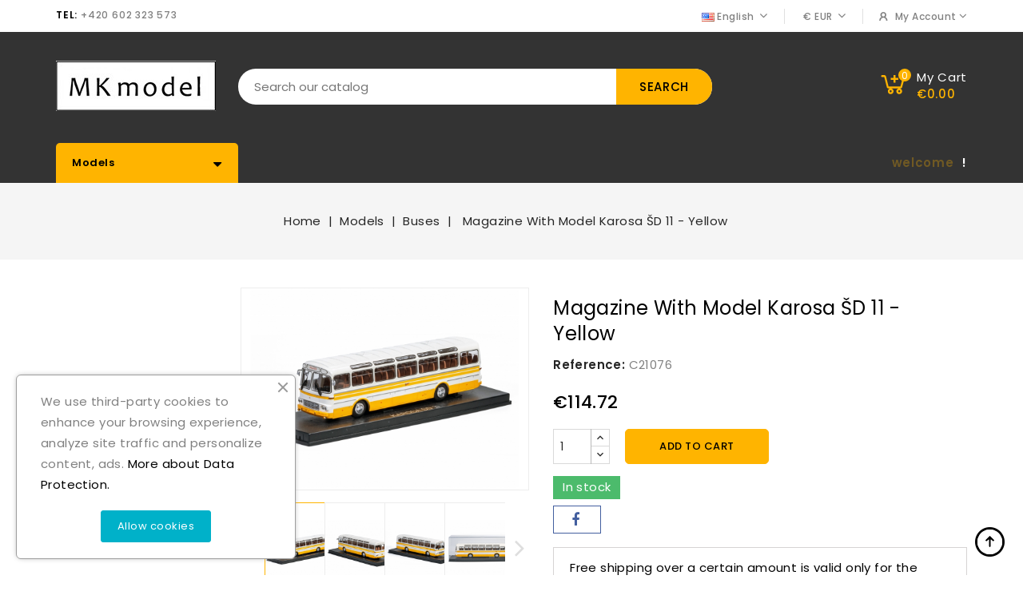

--- FILE ---
content_type: text/html; charset=utf-8
request_url: https://www.mkmodel.cz/en/buses/76-casopis-s-modelem-karosa-sd-11-zluta.html
body_size: 11892
content:
<!doctype html>
<html lang="en">

  <head>
    
      
<meta charset="utf-8">


<meta http-equiv="x-ua-compatible" content="ie=edge">



  <link rel="canonical" href="https://www.mkmodel.cz/en/buses/76-casopis-s-modelem-karosa-sd-11-zluta.html">

  <title>Magazine with model Karosa ŠD 11 - yellow</title>
  <meta name="description" content="Metal model of Karosa ŠD 11 bus from our production. The model is in 1:43 scale, measures approx. 25cm in length, is on a base and in a transparent display case.">
  <meta name="keywords" content="">
      
                  <link rel="alternate" href="https://www.mkmodel.cz/cs/autobusy/76-casopis-s-modelem-karosa-sd-11-zluta.html" hreflang="cs-CZ">
                  <link rel="alternate" href="https://www.mkmodel.cz/pl/autobusy/76-casopis-s-modelem-karosa-sd-11-zluta.html" hreflang="pl-pl">
                  <link rel="alternate" href="https://www.mkmodel.cz/en/buses/76-casopis-s-modelem-karosa-sd-11-zluta.html" hreflang="en-us">
                  <link rel="alternate" href="https://www.mkmodel.cz/de/busse/76-casopis-s-modelem-karosa-sd-11-zluta.html" hreflang="de-de">
                  <link rel="alternate" href="https://www.mkmodel.cz/sk/autobusy/76-casopis-s-modelem-karosa-sd-11-zluta.html" hreflang="sk-sk">
        



<meta name="viewport" content="width=device-width, initial-scale=1">



<link rel="icon" type="image/vnd.microsoft.icon" href="https://www.mkmodel.cz/img/favicon.ico?1635349952">
<link rel="shortcut icon" type="image/x-icon" href="https://www.mkmodel.cz/img/favicon.ico?1635349952">


<!-- Codezeel added -->
<link href="//fonts.googleapis.com/css?family=Poppins:200,300,400,500,600,700" rel="stylesheet">


    <link rel="stylesheet" href="https://www.mkmodel.cz/themes/ShopByte_Megashop/assets/cache/theme-5b2e91104.css" type="text/css" media="all">




  

  <script type="text/javascript">
        var prestashop = {"cart":{"products":[],"totals":{"total":{"type":"total","label":"Total","amount":0,"value":"\u20ac0.00"},"total_including_tax":{"type":"total","label":"Total (tax incl.)","amount":0,"value":"\u20ac0.00"},"total_excluding_tax":{"type":"total","label":"Total (tax excl.)","amount":0,"value":"\u20ac0.00"}},"subtotals":{"products":{"type":"products","label":"Subtotal","amount":0,"value":"\u20ac0.00"},"discounts":null,"shipping":{"type":"shipping","label":"Shipping","amount":0,"value":""},"tax":{"type":"tax","label":"Included taxes","amount":0,"value":"\u20ac0.00"}},"products_count":0,"summary_string":"0 items","vouchers":{"allowed":0,"added":[]},"discounts":[],"minimalPurchase":0.41718,"minimalPurchaseRequired":"A minimum shopping cart total of \u20ac0.42 (tax excl.) is required to validate your order. Current cart total is \u20ac0.00 (tax excl.)."},"currency":{"name":"Euro","iso_code":"EUR","iso_code_num":"978","sign":"\u20ac"},"customer":{"lastname":null,"firstname":null,"email":null,"birthday":null,"newsletter":null,"newsletter_date_add":null,"optin":null,"website":null,"company":null,"siret":null,"ape":null,"is_logged":false,"gender":{"type":null,"name":null},"addresses":[]},"language":{"name":"English (English)","iso_code":"en","locale":"en-US","language_code":"en-us","is_rtl":"0","date_format_lite":"m\/d\/Y","date_format_full":"m\/d\/Y H:i:s","id":3},"page":{"title":"","canonical":null,"meta":{"title":"Magazine with model Karosa \u0160D 11 - yellow","description":"Metal model of Karosa \u0160D 11 bus from our production. The model is in 1:43 scale, measures approx. 25cm in length, is on a base and in a transparent display case.","keywords":"","robots":"index"},"page_name":"product","body_classes":{"lang-en":true,"lang-rtl":false,"country-US":true,"currency-EUR":true,"layout-left-column":true,"page-product":true,"tax-display-disabled":true,"product-id-76":true,"product-Magazine with model Karosa \u0160D 11 - yellow":true,"product-id-category-4":true,"product-id-manufacturer-1":true,"product-id-supplier-0":true,"product-available-for-order":true},"admin_notifications":[]},"shop":{"name":"MK model","logo":"https:\/\/www.mkmodel.cz\/img\/mkmodel-logo-1611060864.jpg","stores_icon":"https:\/\/www.mkmodel.cz\/img\/logo_stores.png","favicon":"https:\/\/www.mkmodel.cz\/img\/favicon.ico"},"urls":{"base_url":"https:\/\/www.mkmodel.cz\/","current_url":"https:\/\/www.mkmodel.cz\/en\/buses\/76-casopis-s-modelem-karosa-sd-11-zluta.html","shop_domain_url":"https:\/\/www.mkmodel.cz","img_ps_url":"https:\/\/www.mkmodel.cz\/img\/","img_cat_url":"https:\/\/www.mkmodel.cz\/img\/c\/","img_lang_url":"https:\/\/www.mkmodel.cz\/img\/l\/","img_prod_url":"https:\/\/www.mkmodel.cz\/img\/p\/","img_manu_url":"https:\/\/www.mkmodel.cz\/img\/m\/","img_sup_url":"https:\/\/www.mkmodel.cz\/img\/su\/","img_ship_url":"https:\/\/www.mkmodel.cz\/img\/s\/","img_store_url":"https:\/\/www.mkmodel.cz\/img\/st\/","img_col_url":"https:\/\/www.mkmodel.cz\/img\/co\/","img_url":"https:\/\/www.mkmodel.cz\/themes\/ShopByte_Megashop\/assets\/img\/","css_url":"https:\/\/www.mkmodel.cz\/themes\/ShopByte_Megashop\/assets\/css\/","js_url":"https:\/\/www.mkmodel.cz\/themes\/ShopByte_Megashop\/assets\/js\/","pic_url":"https:\/\/www.mkmodel.cz\/upload\/","pages":{"address":"https:\/\/www.mkmodel.cz\/en\/address","addresses":"https:\/\/www.mkmodel.cz\/en\/addresses","authentication":"https:\/\/www.mkmodel.cz\/en\/login","cart":"https:\/\/www.mkmodel.cz\/en\/cart","category":"https:\/\/www.mkmodel.cz\/en\/index.php?controller=category","cms":"https:\/\/www.mkmodel.cz\/en\/index.php?controller=cms","contact":"https:\/\/www.mkmodel.cz\/en\/contact-us","discount":"https:\/\/www.mkmodel.cz\/en\/discount","guest_tracking":"https:\/\/www.mkmodel.cz\/en\/guest-tracking","history":"https:\/\/www.mkmodel.cz\/en\/order-history","identity":"https:\/\/www.mkmodel.cz\/en\/identity","index":"https:\/\/www.mkmodel.cz\/en\/","my_account":"https:\/\/www.mkmodel.cz\/en\/my-account","order_confirmation":"https:\/\/www.mkmodel.cz\/en\/order-confirmation","order_detail":"https:\/\/www.mkmodel.cz\/en\/index.php?controller=order-detail","order_follow":"https:\/\/www.mkmodel.cz\/en\/order-follow","order":"https:\/\/www.mkmodel.cz\/en\/order","order_return":"https:\/\/www.mkmodel.cz\/en\/index.php?controller=order-return","order_slip":"https:\/\/www.mkmodel.cz\/en\/credit-slip","pagenotfound":"https:\/\/www.mkmodel.cz\/en\/page-not-found","password":"https:\/\/www.mkmodel.cz\/en\/password-recovery","pdf_invoice":"https:\/\/www.mkmodel.cz\/en\/index.php?controller=pdf-invoice","pdf_order_return":"https:\/\/www.mkmodel.cz\/en\/index.php?controller=pdf-order-return","pdf_order_slip":"https:\/\/www.mkmodel.cz\/en\/index.php?controller=pdf-order-slip","prices_drop":"https:\/\/www.mkmodel.cz\/en\/prices-drop","product":"https:\/\/www.mkmodel.cz\/en\/index.php?controller=product","search":"https:\/\/www.mkmodel.cz\/en\/search","sitemap":"https:\/\/www.mkmodel.cz\/en\/sitemap","stores":"https:\/\/www.mkmodel.cz\/en\/stores","supplier":"https:\/\/www.mkmodel.cz\/en\/supplier","register":"https:\/\/www.mkmodel.cz\/en\/login?create_account=1","order_login":"https:\/\/www.mkmodel.cz\/en\/order?login=1"},"alternative_langs":{"cs-CZ":"https:\/\/www.mkmodel.cz\/cs\/autobusy\/76-casopis-s-modelem-karosa-sd-11-zluta.html","pl-pl":"https:\/\/www.mkmodel.cz\/pl\/autobusy\/76-casopis-s-modelem-karosa-sd-11-zluta.html","en-us":"https:\/\/www.mkmodel.cz\/en\/buses\/76-casopis-s-modelem-karosa-sd-11-zluta.html","de-de":"https:\/\/www.mkmodel.cz\/de\/busse\/76-casopis-s-modelem-karosa-sd-11-zluta.html","sk-sk":"https:\/\/www.mkmodel.cz\/sk\/autobusy\/76-casopis-s-modelem-karosa-sd-11-zluta.html"},"theme_assets":"\/themes\/ShopByte_Megashop\/assets\/","actions":{"logout":"https:\/\/www.mkmodel.cz\/en\/?mylogout="},"no_picture_image":{"bySize":{"cart_default":{"url":"https:\/\/www.mkmodel.cz\/img\/p\/en-default-cart_default.jpg","width":85,"height":104},"small_default":{"url":"https:\/\/www.mkmodel.cz\/img\/p\/en-default-small_default.jpg","width":85,"height":104},"featured_default":{"url":"https:\/\/www.mkmodel.cz\/img\/p\/en-default-featured_default.jpg","width":283,"height":300},"home_default":{"url":"https:\/\/www.mkmodel.cz\/img\/p\/en-default-home_default.jpg","width":564,"height":692},"medium_default":{"url":"https:\/\/www.mkmodel.cz\/img\/p\/en-default-medium_default.jpg","width":564,"height":692},"large_default":{"url":"https:\/\/www.mkmodel.cz\/img\/p\/en-default-large_default.jpg","width":1000,"height":700}},"small":{"url":"https:\/\/www.mkmodel.cz\/img\/p\/en-default-cart_default.jpg","width":85,"height":104},"medium":{"url":"https:\/\/www.mkmodel.cz\/img\/p\/en-default-home_default.jpg","width":564,"height":692},"large":{"url":"https:\/\/www.mkmodel.cz\/img\/p\/en-default-large_default.jpg","width":1000,"height":700},"legend":""}},"configuration":{"display_taxes_label":false,"display_prices_tax_incl":true,"is_catalog":false,"show_prices":true,"opt_in":{"partner":true},"quantity_discount":{"type":"discount","label":"Unit discount"},"voucher_enabled":0,"return_enabled":0},"field_required":[],"breadcrumb":{"links":[{"title":"Home","url":"https:\/\/www.mkmodel.cz\/en\/"},{"title":"Models","url":"https:\/\/www.mkmodel.cz\/en\/6-models"},{"title":"Buses","url":"https:\/\/www.mkmodel.cz\/en\/4-buses"},{"title":"Magazine with model Karosa \u0160D 11 - yellow","url":"https:\/\/www.mkmodel.cz\/en\/buses\/76-casopis-s-modelem-karosa-sd-11-zluta.html"}],"count":4},"link":{"protocol_link":"https:\/\/","protocol_content":"https:\/\/"},"time":1768826711,"static_token":"7204f79d219e27d6f3946745c9e75e7c","token":"1c1d568fc9e13d8957627751acfadb95","debug":false};
        var psr_icon_color = "#F19D76";
      </script>



    <script async src="https://www.googletagmanager.com/gtag/js?id=G-ELGGZCX9WG"></script>
  <script>
    window.dataLayer = window.dataLayer || [];
    function gtag(){dataLayer.push(arguments);}
    gtag('js', new Date());
    gtag(
      'config',
      'G-ELGGZCX9WG',
      {
        'debug_mode':false
                              }
    );
  </script>

 <script> var cartConditionsUrl='https://www.mkmodel.cz/en/cart?ajax=1&getCartConditions=1'; </script>



    
  <meta property="og:type" content="product">
  <meta property="og:url" content="https://www.mkmodel.cz/en/buses/76-casopis-s-modelem-karosa-sd-11-zluta.html">
  <meta property="og:title" content="Magazine with model Karosa ŠD 11 - yellow">
  <meta property="og:site_name" content="MK model">
  <meta property="og:description" content="Metal model of Karosa ŠD 11 bus from our production. The model is in 1:43 scale, measures approx. 25cm in length, is on a base and in a transparent display case.">
  <meta property="og:image" content="https://www.mkmodel.cz/962-large_default/casopis-s-modelem-karosa-sd-11-zluta.jpg">
  <meta property="product:pretax_price:amount" content="102.432589">
  <meta property="product:pretax_price:currency" content="EUR">
  <meta property="product:price:amount" content="114.72">
  <meta property="product:price:currency" content="EUR">
    <meta property="product:weight:value" content="1.500000">
  <meta property="product:weight:units" content="kg">
  
  </head>

  <body id="product" class="lang-en country-us currency-eur layout-left-column page-product tax-display-disabled product-id-76 product-magazine-with-model-karosa-Sd-11-yellow product-id-category-4 product-id-manufacturer-1 product-id-supplier-0 product-available-for-order">

    
    	
    

    <main id="page">
      
              

      <header id="header">
        
          
  <div class="header-banner">
    
  </div>



<nav class="header-nav">
	<div class="container">
        
					<div class="left-nav">
				
<div id="cznavcmsblock" class="block">
	<div class="welcome-text">
		<span class="welcome_text1">Tel:</span>
		<span class="welcome_text2">+420 602 323 573</span>
	</div>
	</div>

			</div>
			
			<div class="right-nav">
				

<div class="language-selector dropdown js-dropdown">
	<span class="expand-more" data-toggle="dropdown" aria-haspopup="true" aria-expanded="false" id="language-dropdown">
	<span><img class="lang-flag" src="https://www.mkmodel.cz/img/l/3.jpg"/></span>
		English
		<span class="dropdown-arrow"></span>
	</span>
	<ul class="dropdown-menu" aria-labelledby="language-dropdown">
			<li >
			<a href="https://www.mkmodel.cz/cs/autobusy/76-casopis-s-modelem-karosa-sd-11-zluta.html" class="dropdown-item">Čeština</a>
		</li>
			<li >
			<a href="https://www.mkmodel.cz/pl/autobusy/76-casopis-s-modelem-karosa-sd-11-zluta.html" class="dropdown-item">Polski</a>
		</li>
			<li  class="current" >
			<a href="https://www.mkmodel.cz/en/buses/76-casopis-s-modelem-karosa-sd-11-zluta.html" class="dropdown-item">English</a>
		</li>
			<li >
			<a href="https://www.mkmodel.cz/de/busse/76-casopis-s-modelem-karosa-sd-11-zluta.html" class="dropdown-item">Deutsch</a>
		</li>
			<li >
			<a href="https://www.mkmodel.cz/sk/autobusy/76-casopis-s-modelem-karosa-sd-11-zluta.html" class="dropdown-item">Slovenčina</a>
		</li>
		</ul>
</div>

<div class="currency-selector dropdown js-dropdown">
		<span class="expand-more _gray-darker" data-toggle="dropdown" aria-haspopup="true" aria-expanded="false" id="currency-dropdown">
	<span class="currenct-icon">€</span>
		EUR
		<span class="dropdown-arrow"></span>
	</span>
	<ul class="dropdown-menu" aria-labelledby="currency-dropdown">
			<li >
			<a title="Czech Koruna" rel="nofollow" href="https://www.mkmodel.cz/en/buses/76-casopis-s-modelem-karosa-sd-11-zluta.html?SubmitCurrency=1&amp;id_currency=1" class="dropdown-item">CZK</a>
		</li>
			<li  class="current" >
			<a title="Euro" rel="nofollow" href="https://www.mkmodel.cz/en/buses/76-casopis-s-modelem-karosa-sd-11-zluta.html?SubmitCurrency=1&amp;id_currency=2" class="dropdown-item">EUR</a>
		</li>
		</ul>
</div>  <div class="user-info dropdown js-dropdown">
  	<span class="user-info-title expand-more _gray-darker" data-toggle="dropdown">
      <span class="account_text">My Account</span>
          </span>
    <ul class="dropdown-menu">
	      <li>
	  <a
        class="dropdown-item"
		href="https://www.mkmodel.cz/en/my-account"
        title="Log in to your customer account"
        rel="nofollow"
      >
        <span>Sign in</span>
      </a>
	  </li>
        <li></li>
    <li></li>
	</ul>
  </div>
			</div>
				
		        
	</div>
</nav>



	<div class="header-top">
		<div class="container">
			<div class="header-inner-content">
				<div class="text-xs-left mobile hidden-lg-up mobile-menu">
				<div class="menu-icon">
					<div class="cat-title">Menu</div>		  
				</div>
				</div>
				<div class="header_logo">
					<a href="https://www.mkmodel.cz/">
					<img class="logo img-responsive" src="https://www.mkmodel.cz/img/mkmodel-logo-1611060864.jpg" alt="MK model">
					</a>
				</div>
				<div class="header-right">
					<div id="desktop_cart">
  <div class="blockcart cart-preview inactive" data-refresh-url="//www.mkmodel.cz/en/module/ps_shoppingcart/ajax">
    <div class="header blockcart-header dropdown js-dropdown">
		 
		<a class="shopping-cart" rel="nofollow" href="//www.mkmodel.cz/en/cart?action=show" >
			<span class="cart-headding">My Cart</span>
			<span class="cart-products-count">				€0.00
			</span>
			<span class="mobile_count">0</span>
		</a>
		 
		
	      </div>
  </div>
</div>
<!-- Block search module TOP -->
<div id="search_widget" class="col-lg-4 col-md-5 col-sm-12 search-widget" data-search-controller-url="//www.mkmodel.cz/en/search">
	<span class="search_button"></span>
	<div class="search_toggle">
		<form method="get" action="//www.mkmodel.cz/en/search">
			<input type="hidden" name="controller" value="search">
			<input type="text" name="s" value="" placeholder="Search our catalog">
			<button type="submit">Search</button>
		</form>
	</div>
</div>
<!-- /Block search module TOP -->
<div id="czheadercmsblock" class="header-cms-block">  
	
</div>
	
				</div>
			</div>				
		</div>
		
	</div>	<div class="header-top-inner">
			<div class="container">
				

<div class="menu vertical-menu js-top-menu position-static hidden-md-down">
    <div id="czverticalmenublock" class="block verticalmenu-block ">		
		<h4 class="expand-more title h3 block_title" data-toggle="dropdown" aria-haspopup="true" aria-expanded="false" id="verticalmenu-dropdown">
			Models
			<span class="dropdown-arrow"></span>
		</h4>
		<div class="block_content verticalmenu_block dropdown-menu" aria-labelledby="verticalmenu-dropdown" id="_desktop_top_menu">
			
  <ul class="top-menu" id="top-menu" data-depth="0"><li class="category menu_icon0 " id="czcategory-3"><a href="https://www.mkmodel.cz/en/3-cars" class="dropdown-item" data-depth="0" >Cars</a></li><li class="category menu_icon1 " id="czcategory-4"><a href="https://www.mkmodel.cz/en/4-buses" class="dropdown-item" data-depth="0" >Buses</a></li><li class="category menu_icon2 " id="czcategory-5"><a href="https://www.mkmodel.cz/en/5-trucks" class="dropdown-item" data-depth="0" >Trucks</a></li><li class="category menu_icon3 " id="czcategory-8"><a href="https://www.mkmodel.cz/en/8-tractors" class="dropdown-item" data-depth="0" >Tractors</a></li><li class="category menu_icon4 " id="czcategory-9"><a href="https://www.mkmodel.cz/en/9-kits" class="dropdown-item" data-depth="0" >Kits</a></li><li class="category menu_icon5 " id="czcategory-7"><a href="https://www.mkmodel.cz/en/7-pre-order" class="dropdown-item" data-depth="0" >Pre-order</a></li></ul>
		</div>
	</div>
</div>



<div id="mobile_top_menu_wrapper" class="row hidden-lg-up">
  <div class="mobile-menu-inner">
    <div class="menu-icon">
      <div class="cat-title">Menu</div>		  
    </div>
    <div class="js-top-menu mobile" id="_mobile_top_menu"></div>
    <div class="js-top-menu mobile" id="_mobile_main_menu"></div>
  </div>
</div>


 
<div class="menu horizontal-menu col-lg-12 js-top-menu position-static hidden-md-down" id="_desktop_main_menu">
	
    
</div>
				<div class="header-offer">
					<div class="header-offer-block">
					  <div class="header-offer-blink">Welcome</div>
				      <div class="header-offer-text">!</div>
					 </div>
				</div>
			</div>
		</div>

        
      </header>

      
        
<aside id="notifications">
  <div class="container">
    
    
    
      </div>
</aside>
      
      			
	  <section id="wrapper">
    
      <nav data-depth="4" class="breadcrumb">
   <div class="container">
  <ol itemscope itemtype="http://schema.org/BreadcrumbList">
    
          
      <li itemprop="itemListElement" itemscope itemtype="http://schema.org/ListItem">
        <a itemprop="item" href="https://www.mkmodel.cz/en/">
          <span itemprop="name">Home</span>
        </a>
        <meta itemprop="position" content="1">
      </li>
      
          
      <li itemprop="itemListElement" itemscope itemtype="http://schema.org/ListItem">
        <a itemprop="item" href="https://www.mkmodel.cz/en/6-models">
          <span itemprop="name">Models</span>
        </a>
        <meta itemprop="position" content="2">
      </li>
      
          
      <li itemprop="itemListElement" itemscope itemtype="http://schema.org/ListItem">
        <a itemprop="item" href="https://www.mkmodel.cz/en/4-buses">
          <span itemprop="name">Buses</span>
        </a>
        <meta itemprop="position" content="3">
      </li>
      
          
      <li itemprop="itemListElement" itemscope itemtype="http://schema.org/ListItem">
        <a itemprop="item" href="https://www.mkmodel.cz/en/buses/76-casopis-s-modelem-karosa-sd-11-zluta.html">
          <span itemprop="name">Magazine with model Karosa ŠD 11 - yellow</span>
        </a>
        <meta itemprop="position" content="4">
      </li>
      
        
  </ol>
  </div>
</nav>
      
      
      
		<div class="container">		  
          
		  
		  
		  <div id="columns_inner">
			  
				<div id="left-column" class="col-xs-12" style="width:18.93%">
				  					
				  				</div>
			  

			  
  <div id="content-wrapper" class="left-column col-xs-12 col-sm-8 col-md-9" style="width:81.07%">

    

  <section id="main" itemscope itemtype="https://schema.org/Product">
    <meta itemprop="url" content="https://www.mkmodel.cz/en/buses/76-casopis-s-modelem-karosa-sd-11-zluta.html">

    <div class="row">
      <div class="pp-left-column col-xs-12 col-sm-5 col-md-5">
        
          <section class="page-content" id="content">
            <div class="product-leftside">
			
              
                <ul class="product-flags">
                                  </ul>
              

              
                <div class="images-container">
  
    <div class="product-cover">
      <a href='https://www.mkmodel.cz/962-large_default/casopis-s-modelem-karosa-sd-11-zluta.jpg'>
	  <img class="js-qv-product-cover" src="https://www.mkmodel.cz/962-large_default/casopis-s-modelem-karosa-sd-11-zluta.jpg" alt="" title="" style="width:100%;" itemprop="image">
      </a>
	  <div class="layer" data-toggle="modal" data-target="#product-modal">
        <i class="fa fa-arrows-alt zoom-in"></i>
      </div>
    </div>
  

  
	 <!-- Define Number of product for SLIDER -->
		
	<div class="js-qv-mask mask additional_slider">		
					<ul class="cz-carousel product_list additional-carousel">
			
		         <li class="thumb-container item">
            <img
              class="thumb js-thumb  selected "
              data-image-medium-src="https://www.mkmodel.cz/962-medium_default/casopis-s-modelem-karosa-sd-11-zluta.jpg"
              data-image-large-src="https://www.mkmodel.cz/962-large_default/casopis-s-modelem-karosa-sd-11-zluta.jpg"
              src="https://www.mkmodel.cz/962-home_default/casopis-s-modelem-karosa-sd-11-zluta.jpg"
              alt=""
              title=""
              width="95"
              itemprop="image"
            >
          </li>
                 <li class="thumb-container item">
            <img
              class="thumb js-thumb "
              data-image-medium-src="https://www.mkmodel.cz/963-medium_default/casopis-s-modelem-karosa-sd-11-zluta.jpg"
              data-image-large-src="https://www.mkmodel.cz/963-large_default/casopis-s-modelem-karosa-sd-11-zluta.jpg"
              src="https://www.mkmodel.cz/963-home_default/casopis-s-modelem-karosa-sd-11-zluta.jpg"
              alt=""
              title=""
              width="95"
              itemprop="image"
            >
          </li>
                 <li class="thumb-container item">
            <img
              class="thumb js-thumb "
              data-image-medium-src="https://www.mkmodel.cz/964-medium_default/casopis-s-modelem-karosa-sd-11-zluta.jpg"
              data-image-large-src="https://www.mkmodel.cz/964-large_default/casopis-s-modelem-karosa-sd-11-zluta.jpg"
              src="https://www.mkmodel.cz/964-home_default/casopis-s-modelem-karosa-sd-11-zluta.jpg"
              alt=""
              title=""
              width="95"
              itemprop="image"
            >
          </li>
                 <li class="thumb-container item">
            <img
              class="thumb js-thumb "
              data-image-medium-src="https://www.mkmodel.cz/965-medium_default/casopis-s-modelem-karosa-sd-11-zluta.jpg"
              data-image-large-src="https://www.mkmodel.cz/965-large_default/casopis-s-modelem-karosa-sd-11-zluta.jpg"
              src="https://www.mkmodel.cz/965-home_default/casopis-s-modelem-karosa-sd-11-zluta.jpg"
              alt=""
              title=""
              width="95"
              itemprop="image"
            >
          </li>
              </ul>
	  
	  		<div class="customNavigation">
			<a class="btn prev additional_prev">&nbsp;</a>
			<a class="btn next additional_next">&nbsp;</a>
		</div>
	  	  
    </div>
  
</div>
              
            
			</div>
          </section>
        
        </div>
		
        <div class="pp-right-column col-xs-12  col-sm-7 col-md-7">
          
            
              <h1 class="h1 productpage_title" itemprop="name">Magazine with model Karosa ŠD 11 - yellow</h1>
            
          
		  
		  <!-- Codezeel added -->
		  
			
		 
		 
		  
		  				  <div class="product-reference">
				<label class="label">Reference: </label>
				<span itemprop="sku">C21076</span>
			  </div>
					  
		  
		  
			  		   

          <div class="product-information">
            
              <div id="product-description-short-76" itemprop="description"></div>
            

            
            <div class="product-actions">
              
                <form action="https://www.mkmodel.cz/en/cart" method="post" id="add-to-cart-or-refresh">
                  <input type="hidden" name="token" value="7204f79d219e27d6f3946745c9e75e7c">
                  <input type="hidden" name="id_product" value="76" id="product_page_product_id">
                  <input type="hidden" name="id_customization" value="0" id="product_customization_id">

                  
                    <div class="product-variants">
  </div>
                  

                  
                                      

                  
                    <section class="product-discounts">
  </section>
                  
				  
				  
				  
					  <div class="product-prices">
    
          

    
      <div
        class="product-price h5 "
        itemprop="offers"
        itemscope
        itemtype="https://schema.org/Offer"
      >
        <link itemprop="availability" href="https://schema.org/InStock"/>
        <meta itemprop="priceCurrency" content="EUR">

        <div class="current-price">
          <span itemprop="price" content="114.72">€114.72</span>

                  </div>

        
                  
      </div>
    

    
          

    
          

    
          

    

    <div class="tax-shipping-delivery-label">
            
      
                        </div>
  </div>
				  
				  
                  
                    <div class="product-add-to-cart">
     <!-- <span class="control-label">Quantity</span>-->
    
      <div class="product-quantity">
        <div class="qty">
          <input
            type="text"
            name="qty"
            id="quantity_wanted"
            value="1"
            class="input-group"
            min="1"
            aria-label="Quantity"
          >
        </div>
        <div class="add">
          <button class="btn btn-primary add-to-cart" data-button-action="add-to-cart" type="submit" >
            Add to cart
          </button>
        </div>
				
				
      </div>
      <div class="clearfix"></div>
    
	
	
      <span id="product-availability">
                              <span class="product-available">
			<i class="material-icons">&#xE5CA;</i>
                    In stock
		  </span>
              </span>
    

    
      <p class="product-minimal-quantity">
              </p>
    
	
  </div>
                  

                  
                    <div class="product-additional-info">
  
      <div class="social-sharing">
      <span>Share</span>
      <ul>
                  <li class="facebook icon-gray"><a href="https://www.facebook.com/sharer.php?u=https%3A%2F%2Fwww.mkmodel.cz%2Fen%2Fbuses%2F76-casopis-s-modelem-karosa-sd-11-zluta.html" class="" title="Share" target="_blank">&nbsp;</a></li>
              </ul>
    </div>
  




<div class="alert alert-info" style="width: 100%; margin: 10px 0 10px 0; border: 1px solid #d6d4d4; background: #ffffff; color: #000000;">

    
    
    
    
            <div style="width: 100%;">
            Free shipping over a certain amount is valid only for the Czech Republic and Slovakia
        </div>
    
</div>


</div>
                  

                                    
				  
                </form>
              

            </div>

            
            	<div class="blockreassurance_product">
            <div>
            <span class="item-product">
                                                        <img class="svg invisible" src="/modules/blockreassurance/views/img/reassurance/pack2/carrier.svg">
                                    &nbsp;
            </span>
                          <span class="block-title" style="color:#000000;">Delivery policy</span>
              <p style="color:#000000;">We ship within the third working day</p>
                    </div>
            <div>
            <span class="item-product">
                                                        <img class="svg invisible" src="/modules/blockreassurance/views/img//reassurance/pack3/support.svg">
                                    &nbsp;
            </span>
                          <span class="block-title" style="color:#000000;">Do you have a question?</span>
              <p style="color:#000000;">+420 602 323 573 , mkmodel@email.cz</p>
                    </div>
        <div class="clearfix"></div>
</div>

 			
        </div>
      </div>
    </div>
	
	
	<section class="product-tabcontent">	
		
		<div class="tabs">
              <ul class="nav nav-tabs">
                                <li class="nav-item">
                  <a class="nav-link active" data-toggle="tab" href="#product-details">Product Details</a>
                </li>
                                              </ul>

              <div class="tab-content" id="tab-content">
               <div class="tab-pane fade in" id="description">
                 
                   <div class="product-description"></div>
                 
               </div>

               
                 <div class="tab-pane fade in active" id="product-details" data-product="{&quot;id&quot;:76,&quot;attributes&quot;:[],&quot;show_price&quot;:true,&quot;weight_unit&quot;:&quot;kg&quot;,&quot;url&quot;:&quot;https:\/\/www.mkmodel.cz\/en\/buses\/76-casopis-s-modelem-karosa-sd-11-zluta.html&quot;,&quot;canonical_url&quot;:&quot;https:\/\/www.mkmodel.cz\/en\/buses\/76-casopis-s-modelem-karosa-sd-11-zluta.html&quot;,&quot;add_to_cart_url&quot;:&quot;https:\/\/www.mkmodel.cz\/en\/cart?add=1&amp;id_product=76&amp;id_product_attribute=0&amp;token=7204f79d219e27d6f3946745c9e75e7c&quot;,&quot;condition&quot;:false,&quot;delivery_information&quot;:&quot;&quot;,&quot;embedded_attributes&quot;:{&quot;id_shop_default&quot;:&quot;1&quot;,&quot;id_manufacturer&quot;:&quot;1&quot;,&quot;id_supplier&quot;:&quot;0&quot;,&quot;reference&quot;:&quot;C21076&quot;,&quot;is_virtual&quot;:&quot;0&quot;,&quot;delivery_in_stock&quot;:&quot;&quot;,&quot;delivery_out_stock&quot;:&quot;&quot;,&quot;id_category_default&quot;:&quot;4&quot;,&quot;on_sale&quot;:&quot;0&quot;,&quot;online_only&quot;:&quot;0&quot;,&quot;ecotax&quot;:0,&quot;minimal_quantity&quot;:&quot;1&quot;,&quot;low_stock_threshold&quot;:null,&quot;low_stock_alert&quot;:&quot;0&quot;,&quot;price&quot;:&quot;\u20ac114.72&quot;,&quot;unity&quot;:&quot;&quot;,&quot;unit_price_ratio&quot;:&quot;0.000000&quot;,&quot;additional_shipping_cost&quot;:&quot;0.000000&quot;,&quot;customizable&quot;:&quot;0&quot;,&quot;text_fields&quot;:&quot;0&quot;,&quot;uploadable_files&quot;:&quot;0&quot;,&quot;redirect_type&quot;:&quot;301-category&quot;,&quot;id_type_redirected&quot;:&quot;0&quot;,&quot;available_for_order&quot;:&quot;1&quot;,&quot;available_date&quot;:&quot;0000-00-00&quot;,&quot;show_condition&quot;:&quot;0&quot;,&quot;condition&quot;:&quot;new&quot;,&quot;show_price&quot;:&quot;1&quot;,&quot;indexed&quot;:&quot;1&quot;,&quot;visibility&quot;:&quot;both&quot;,&quot;cache_default_attribute&quot;:&quot;0&quot;,&quot;advanced_stock_management&quot;:&quot;0&quot;,&quot;date_add&quot;:&quot;2021-01-19 10:47:16&quot;,&quot;date_upd&quot;:&quot;2025-05-05 21:13:34&quot;,&quot;pack_stock_type&quot;:&quot;3&quot;,&quot;meta_description&quot;:&quot;Metal model of Karosa \u0160D 11 bus from our production. The model is in 1:43 scale, measures approx. 25cm in length, is on a base and in a transparent display case.&quot;,&quot;meta_keywords&quot;:&quot;&quot;,&quot;meta_title&quot;:&quot;&quot;,&quot;link_rewrite&quot;:&quot;casopis-s-modelem-karosa-sd-11-zluta&quot;,&quot;name&quot;:&quot;Magazine with model Karosa \u0160D 11 - yellow&quot;,&quot;description&quot;:&quot;&quot;,&quot;description_short&quot;:&quot;&quot;,&quot;available_now&quot;:&quot;&quot;,&quot;available_later&quot;:&quot;&quot;,&quot;id&quot;:76,&quot;id_product&quot;:76,&quot;out_of_stock&quot;:2,&quot;new&quot;:0,&quot;id_product_attribute&quot;:&quot;0&quot;,&quot;quantity_wanted&quot;:1,&quot;extraContent&quot;:[],&quot;allow_oosp&quot;:0,&quot;category&quot;:&quot;buses&quot;,&quot;category_name&quot;:&quot;Buses&quot;,&quot;link&quot;:&quot;https:\/\/www.mkmodel.cz\/en\/buses\/76-casopis-s-modelem-karosa-sd-11-zluta.html&quot;,&quot;attribute_price&quot;:0,&quot;price_tax_exc&quot;:102.432589,&quot;price_without_reduction&quot;:114.7245,&quot;reduction&quot;:0,&quot;specific_prices&quot;:[],&quot;quantity&quot;:232,&quot;quantity_all_versions&quot;:232,&quot;id_image&quot;:&quot;en-default&quot;,&quot;features&quot;:[{&quot;name&quot;:&quot;Scale&quot;,&quot;value&quot;:&quot;1:43&quot;,&quot;id_feature&quot;:&quot;1&quot;,&quot;position&quot;:&quot;0&quot;},{&quot;name&quot;:&quot;Body material&quot;,&quot;value&quot;:&quot;metal&quot;,&quot;id_feature&quot;:&quot;2&quot;,&quot;position&quot;:&quot;1&quot;},{&quot;name&quot;:&quot;Length of the model&quot;,&quot;value&quot;:&quot;25 cm&quot;,&quot;id_feature&quot;:&quot;3&quot;,&quot;position&quot;:&quot;2&quot;}],&quot;attachments&quot;:[],&quot;virtual&quot;:0,&quot;pack&quot;:0,&quot;packItems&quot;:[],&quot;nopackprice&quot;:0,&quot;customization_required&quot;:false,&quot;rate&quot;:12,&quot;tax_name&quot;:&quot;\u010dasopis s modelem&quot;,&quot;ecotax_rate&quot;:0,&quot;unit_price&quot;:&quot;&quot;,&quot;customizations&quot;:{&quot;fields&quot;:[]},&quot;id_customization&quot;:0,&quot;is_customizable&quot;:false,&quot;show_quantities&quot;:false,&quot;quantity_label&quot;:&quot;Items&quot;,&quot;quantity_discounts&quot;:[],&quot;customer_group_discount&quot;:0,&quot;images&quot;:[{&quot;bySize&quot;:{&quot;cart_default&quot;:{&quot;url&quot;:&quot;https:\/\/www.mkmodel.cz\/962-cart_default\/casopis-s-modelem-karosa-sd-11-zluta.jpg&quot;,&quot;width&quot;:85,&quot;height&quot;:104},&quot;small_default&quot;:{&quot;url&quot;:&quot;https:\/\/www.mkmodel.cz\/962-small_default\/casopis-s-modelem-karosa-sd-11-zluta.jpg&quot;,&quot;width&quot;:85,&quot;height&quot;:104},&quot;featured_default&quot;:{&quot;url&quot;:&quot;https:\/\/www.mkmodel.cz\/962-featured_default\/casopis-s-modelem-karosa-sd-11-zluta.jpg&quot;,&quot;width&quot;:283,&quot;height&quot;:300},&quot;home_default&quot;:{&quot;url&quot;:&quot;https:\/\/www.mkmodel.cz\/962-home_default\/casopis-s-modelem-karosa-sd-11-zluta.jpg&quot;,&quot;width&quot;:564,&quot;height&quot;:692},&quot;medium_default&quot;:{&quot;url&quot;:&quot;https:\/\/www.mkmodel.cz\/962-medium_default\/casopis-s-modelem-karosa-sd-11-zluta.jpg&quot;,&quot;width&quot;:564,&quot;height&quot;:692},&quot;large_default&quot;:{&quot;url&quot;:&quot;https:\/\/www.mkmodel.cz\/962-large_default\/casopis-s-modelem-karosa-sd-11-zluta.jpg&quot;,&quot;width&quot;:1000,&quot;height&quot;:700}},&quot;small&quot;:{&quot;url&quot;:&quot;https:\/\/www.mkmodel.cz\/962-cart_default\/casopis-s-modelem-karosa-sd-11-zluta.jpg&quot;,&quot;width&quot;:85,&quot;height&quot;:104},&quot;medium&quot;:{&quot;url&quot;:&quot;https:\/\/www.mkmodel.cz\/962-home_default\/casopis-s-modelem-karosa-sd-11-zluta.jpg&quot;,&quot;width&quot;:564,&quot;height&quot;:692},&quot;large&quot;:{&quot;url&quot;:&quot;https:\/\/www.mkmodel.cz\/962-large_default\/casopis-s-modelem-karosa-sd-11-zluta.jpg&quot;,&quot;width&quot;:1000,&quot;height&quot;:700},&quot;legend&quot;:&quot;&quot;,&quot;id_image&quot;:&quot;962&quot;,&quot;cover&quot;:&quot;1&quot;,&quot;position&quot;:&quot;1&quot;,&quot;associatedVariants&quot;:[]},{&quot;bySize&quot;:{&quot;cart_default&quot;:{&quot;url&quot;:&quot;https:\/\/www.mkmodel.cz\/963-cart_default\/casopis-s-modelem-karosa-sd-11-zluta.jpg&quot;,&quot;width&quot;:85,&quot;height&quot;:104},&quot;small_default&quot;:{&quot;url&quot;:&quot;https:\/\/www.mkmodel.cz\/963-small_default\/casopis-s-modelem-karosa-sd-11-zluta.jpg&quot;,&quot;width&quot;:85,&quot;height&quot;:104},&quot;featured_default&quot;:{&quot;url&quot;:&quot;https:\/\/www.mkmodel.cz\/963-featured_default\/casopis-s-modelem-karosa-sd-11-zluta.jpg&quot;,&quot;width&quot;:283,&quot;height&quot;:300},&quot;home_default&quot;:{&quot;url&quot;:&quot;https:\/\/www.mkmodel.cz\/963-home_default\/casopis-s-modelem-karosa-sd-11-zluta.jpg&quot;,&quot;width&quot;:564,&quot;height&quot;:692},&quot;medium_default&quot;:{&quot;url&quot;:&quot;https:\/\/www.mkmodel.cz\/963-medium_default\/casopis-s-modelem-karosa-sd-11-zluta.jpg&quot;,&quot;width&quot;:564,&quot;height&quot;:692},&quot;large_default&quot;:{&quot;url&quot;:&quot;https:\/\/www.mkmodel.cz\/963-large_default\/casopis-s-modelem-karosa-sd-11-zluta.jpg&quot;,&quot;width&quot;:1000,&quot;height&quot;:700}},&quot;small&quot;:{&quot;url&quot;:&quot;https:\/\/www.mkmodel.cz\/963-cart_default\/casopis-s-modelem-karosa-sd-11-zluta.jpg&quot;,&quot;width&quot;:85,&quot;height&quot;:104},&quot;medium&quot;:{&quot;url&quot;:&quot;https:\/\/www.mkmodel.cz\/963-home_default\/casopis-s-modelem-karosa-sd-11-zluta.jpg&quot;,&quot;width&quot;:564,&quot;height&quot;:692},&quot;large&quot;:{&quot;url&quot;:&quot;https:\/\/www.mkmodel.cz\/963-large_default\/casopis-s-modelem-karosa-sd-11-zluta.jpg&quot;,&quot;width&quot;:1000,&quot;height&quot;:700},&quot;legend&quot;:&quot;&quot;,&quot;id_image&quot;:&quot;963&quot;,&quot;cover&quot;:null,&quot;position&quot;:&quot;2&quot;,&quot;associatedVariants&quot;:[]},{&quot;bySize&quot;:{&quot;cart_default&quot;:{&quot;url&quot;:&quot;https:\/\/www.mkmodel.cz\/964-cart_default\/casopis-s-modelem-karosa-sd-11-zluta.jpg&quot;,&quot;width&quot;:85,&quot;height&quot;:104},&quot;small_default&quot;:{&quot;url&quot;:&quot;https:\/\/www.mkmodel.cz\/964-small_default\/casopis-s-modelem-karosa-sd-11-zluta.jpg&quot;,&quot;width&quot;:85,&quot;height&quot;:104},&quot;featured_default&quot;:{&quot;url&quot;:&quot;https:\/\/www.mkmodel.cz\/964-featured_default\/casopis-s-modelem-karosa-sd-11-zluta.jpg&quot;,&quot;width&quot;:283,&quot;height&quot;:300},&quot;home_default&quot;:{&quot;url&quot;:&quot;https:\/\/www.mkmodel.cz\/964-home_default\/casopis-s-modelem-karosa-sd-11-zluta.jpg&quot;,&quot;width&quot;:564,&quot;height&quot;:692},&quot;medium_default&quot;:{&quot;url&quot;:&quot;https:\/\/www.mkmodel.cz\/964-medium_default\/casopis-s-modelem-karosa-sd-11-zluta.jpg&quot;,&quot;width&quot;:564,&quot;height&quot;:692},&quot;large_default&quot;:{&quot;url&quot;:&quot;https:\/\/www.mkmodel.cz\/964-large_default\/casopis-s-modelem-karosa-sd-11-zluta.jpg&quot;,&quot;width&quot;:1000,&quot;height&quot;:700}},&quot;small&quot;:{&quot;url&quot;:&quot;https:\/\/www.mkmodel.cz\/964-cart_default\/casopis-s-modelem-karosa-sd-11-zluta.jpg&quot;,&quot;width&quot;:85,&quot;height&quot;:104},&quot;medium&quot;:{&quot;url&quot;:&quot;https:\/\/www.mkmodel.cz\/964-home_default\/casopis-s-modelem-karosa-sd-11-zluta.jpg&quot;,&quot;width&quot;:564,&quot;height&quot;:692},&quot;large&quot;:{&quot;url&quot;:&quot;https:\/\/www.mkmodel.cz\/964-large_default\/casopis-s-modelem-karosa-sd-11-zluta.jpg&quot;,&quot;width&quot;:1000,&quot;height&quot;:700},&quot;legend&quot;:&quot;&quot;,&quot;id_image&quot;:&quot;964&quot;,&quot;cover&quot;:null,&quot;position&quot;:&quot;3&quot;,&quot;associatedVariants&quot;:[]},{&quot;bySize&quot;:{&quot;cart_default&quot;:{&quot;url&quot;:&quot;https:\/\/www.mkmodel.cz\/965-cart_default\/casopis-s-modelem-karosa-sd-11-zluta.jpg&quot;,&quot;width&quot;:85,&quot;height&quot;:104},&quot;small_default&quot;:{&quot;url&quot;:&quot;https:\/\/www.mkmodel.cz\/965-small_default\/casopis-s-modelem-karosa-sd-11-zluta.jpg&quot;,&quot;width&quot;:85,&quot;height&quot;:104},&quot;featured_default&quot;:{&quot;url&quot;:&quot;https:\/\/www.mkmodel.cz\/965-featured_default\/casopis-s-modelem-karosa-sd-11-zluta.jpg&quot;,&quot;width&quot;:283,&quot;height&quot;:300},&quot;home_default&quot;:{&quot;url&quot;:&quot;https:\/\/www.mkmodel.cz\/965-home_default\/casopis-s-modelem-karosa-sd-11-zluta.jpg&quot;,&quot;width&quot;:564,&quot;height&quot;:692},&quot;medium_default&quot;:{&quot;url&quot;:&quot;https:\/\/www.mkmodel.cz\/965-medium_default\/casopis-s-modelem-karosa-sd-11-zluta.jpg&quot;,&quot;width&quot;:564,&quot;height&quot;:692},&quot;large_default&quot;:{&quot;url&quot;:&quot;https:\/\/www.mkmodel.cz\/965-large_default\/casopis-s-modelem-karosa-sd-11-zluta.jpg&quot;,&quot;width&quot;:1000,&quot;height&quot;:700}},&quot;small&quot;:{&quot;url&quot;:&quot;https:\/\/www.mkmodel.cz\/965-cart_default\/casopis-s-modelem-karosa-sd-11-zluta.jpg&quot;,&quot;width&quot;:85,&quot;height&quot;:104},&quot;medium&quot;:{&quot;url&quot;:&quot;https:\/\/www.mkmodel.cz\/965-home_default\/casopis-s-modelem-karosa-sd-11-zluta.jpg&quot;,&quot;width&quot;:564,&quot;height&quot;:692},&quot;large&quot;:{&quot;url&quot;:&quot;https:\/\/www.mkmodel.cz\/965-large_default\/casopis-s-modelem-karosa-sd-11-zluta.jpg&quot;,&quot;width&quot;:1000,&quot;height&quot;:700},&quot;legend&quot;:&quot;&quot;,&quot;id_image&quot;:&quot;965&quot;,&quot;cover&quot;:null,&quot;position&quot;:&quot;4&quot;,&quot;associatedVariants&quot;:[]}],&quot;cover&quot;:{&quot;bySize&quot;:{&quot;cart_default&quot;:{&quot;url&quot;:&quot;https:\/\/www.mkmodel.cz\/962-cart_default\/casopis-s-modelem-karosa-sd-11-zluta.jpg&quot;,&quot;width&quot;:85,&quot;height&quot;:104},&quot;small_default&quot;:{&quot;url&quot;:&quot;https:\/\/www.mkmodel.cz\/962-small_default\/casopis-s-modelem-karosa-sd-11-zluta.jpg&quot;,&quot;width&quot;:85,&quot;height&quot;:104},&quot;featured_default&quot;:{&quot;url&quot;:&quot;https:\/\/www.mkmodel.cz\/962-featured_default\/casopis-s-modelem-karosa-sd-11-zluta.jpg&quot;,&quot;width&quot;:283,&quot;height&quot;:300},&quot;home_default&quot;:{&quot;url&quot;:&quot;https:\/\/www.mkmodel.cz\/962-home_default\/casopis-s-modelem-karosa-sd-11-zluta.jpg&quot;,&quot;width&quot;:564,&quot;height&quot;:692},&quot;medium_default&quot;:{&quot;url&quot;:&quot;https:\/\/www.mkmodel.cz\/962-medium_default\/casopis-s-modelem-karosa-sd-11-zluta.jpg&quot;,&quot;width&quot;:564,&quot;height&quot;:692},&quot;large_default&quot;:{&quot;url&quot;:&quot;https:\/\/www.mkmodel.cz\/962-large_default\/casopis-s-modelem-karosa-sd-11-zluta.jpg&quot;,&quot;width&quot;:1000,&quot;height&quot;:700}},&quot;small&quot;:{&quot;url&quot;:&quot;https:\/\/www.mkmodel.cz\/962-cart_default\/casopis-s-modelem-karosa-sd-11-zluta.jpg&quot;,&quot;width&quot;:85,&quot;height&quot;:104},&quot;medium&quot;:{&quot;url&quot;:&quot;https:\/\/www.mkmodel.cz\/962-home_default\/casopis-s-modelem-karosa-sd-11-zluta.jpg&quot;,&quot;width&quot;:564,&quot;height&quot;:692},&quot;large&quot;:{&quot;url&quot;:&quot;https:\/\/www.mkmodel.cz\/962-large_default\/casopis-s-modelem-karosa-sd-11-zluta.jpg&quot;,&quot;width&quot;:1000,&quot;height&quot;:700},&quot;legend&quot;:&quot;&quot;,&quot;id_image&quot;:&quot;962&quot;,&quot;cover&quot;:&quot;1&quot;,&quot;position&quot;:&quot;1&quot;,&quot;associatedVariants&quot;:[]},&quot;has_discount&quot;:false,&quot;discount_type&quot;:null,&quot;discount_percentage&quot;:null,&quot;discount_percentage_absolute&quot;:null,&quot;discount_amount&quot;:null,&quot;discount_amount_to_display&quot;:null,&quot;price_amount&quot;:114.72,&quot;unit_price_full&quot;:&quot;&quot;,&quot;show_availability&quot;:true,&quot;availability_date&quot;:null,&quot;availability_message&quot;:&quot;In stock&quot;,&quot;availability&quot;:&quot;available&quot;},&quot;file_size_formatted&quot;:null,&quot;attachments&quot;:[],&quot;quantity_discounts&quot;:[],&quot;reference_to_display&quot;:&quot;C21076&quot;,&quot;grouped_features&quot;:{&quot;Scale&quot;:{&quot;name&quot;:&quot;Scale&quot;,&quot;value&quot;:&quot;1:43&quot;,&quot;id_feature&quot;:&quot;1&quot;,&quot;position&quot;:&quot;0&quot;},&quot;Body material&quot;:{&quot;name&quot;:&quot;Body material&quot;,&quot;value&quot;:&quot;metal&quot;,&quot;id_feature&quot;:&quot;2&quot;,&quot;position&quot;:&quot;1&quot;},&quot;Length of the model&quot;:{&quot;name&quot;:&quot;Length of the model&quot;,&quot;value&quot;:&quot;25 cm&quot;,&quot;id_feature&quot;:&quot;3&quot;,&quot;position&quot;:&quot;2&quot;}},&quot;seo_availability&quot;:&quot;https:\/\/schema.org\/InStock&quot;,&quot;labels&quot;:{&quot;tax_short&quot;:&quot;(tax incl.)&quot;,&quot;tax_long&quot;:&quot;Tax included&quot;},&quot;ecotax&quot;:{&quot;value&quot;:&quot;\u20ac0.00&quot;,&quot;amount&quot;:0,&quot;rate&quot;:0},&quot;flags&quot;:[],&quot;main_variants&quot;:[],&quot;specific_references&quot;:null,&quot;id_shop_default&quot;:&quot;1&quot;,&quot;id_manufacturer&quot;:&quot;1&quot;,&quot;id_supplier&quot;:&quot;0&quot;,&quot;reference&quot;:&quot;C21076&quot;,&quot;supplier_reference&quot;:&quot;&quot;,&quot;location&quot;:&quot;&quot;,&quot;width&quot;:&quot;0.000000&quot;,&quot;height&quot;:&quot;0.000000&quot;,&quot;depth&quot;:&quot;0.000000&quot;,&quot;weight&quot;:&quot;1.500000&quot;,&quot;quantity_discount&quot;:&quot;0&quot;,&quot;ean13&quot;:&quot;&quot;,&quot;isbn&quot;:&quot;&quot;,&quot;upc&quot;:&quot;&quot;,&quot;mpn&quot;:&quot;&quot;,&quot;cache_is_pack&quot;:&quot;0&quot;,&quot;cache_has_attachments&quot;:&quot;0&quot;,&quot;is_virtual&quot;:&quot;0&quot;,&quot;state&quot;:&quot;1&quot;,&quot;additional_delivery_times&quot;:&quot;1&quot;,&quot;delivery_in_stock&quot;:&quot;&quot;,&quot;delivery_out_stock&quot;:&quot;&quot;,&quot;id_category_default&quot;:&quot;4&quot;,&quot;id_tax_rules_group&quot;:&quot;16&quot;,&quot;on_sale&quot;:&quot;0&quot;,&quot;online_only&quot;:&quot;0&quot;,&quot;minimal_quantity&quot;:&quot;1&quot;,&quot;low_stock_threshold&quot;:null,&quot;low_stock_alert&quot;:&quot;0&quot;,&quot;price&quot;:&quot;\u20ac114.72&quot;,&quot;wholesale_price&quot;:&quot;0.000000&quot;,&quot;unity&quot;:&quot;&quot;,&quot;unit_price_ratio&quot;:&quot;0.000000&quot;,&quot;additional_shipping_cost&quot;:&quot;0.000000&quot;,&quot;customizable&quot;:&quot;0&quot;,&quot;text_fields&quot;:&quot;0&quot;,&quot;uploadable_files&quot;:&quot;0&quot;,&quot;redirect_type&quot;:&quot;301-category&quot;,&quot;id_type_redirected&quot;:&quot;0&quot;,&quot;available_for_order&quot;:&quot;1&quot;,&quot;available_date&quot;:&quot;0000-00-00&quot;,&quot;show_condition&quot;:&quot;0&quot;,&quot;indexed&quot;:&quot;1&quot;,&quot;visibility&quot;:&quot;both&quot;,&quot;cache_default_attribute&quot;:&quot;0&quot;,&quot;advanced_stock_management&quot;:&quot;0&quot;,&quot;date_add&quot;:&quot;2021-01-19 10:47:16&quot;,&quot;date_upd&quot;:&quot;2025-05-05 21:13:34&quot;,&quot;pack_stock_type&quot;:&quot;3&quot;,&quot;meta_description&quot;:&quot;Metal model of Karosa \u0160D 11 bus from our production. The model is in 1:43 scale, measures approx. 25cm in length, is on a base and in a transparent display case.&quot;,&quot;meta_keywords&quot;:&quot;&quot;,&quot;meta_title&quot;:&quot;&quot;,&quot;link_rewrite&quot;:&quot;casopis-s-modelem-karosa-sd-11-zluta&quot;,&quot;name&quot;:&quot;Magazine with model Karosa \u0160D 11 - yellow&quot;,&quot;description&quot;:&quot;&quot;,&quot;description_short&quot;:&quot;&quot;,&quot;available_now&quot;:&quot;&quot;,&quot;available_later&quot;:&quot;&quot;,&quot;id_product&quot;:76,&quot;out_of_stock&quot;:2,&quot;new&quot;:0,&quot;id_product_attribute&quot;:&quot;0&quot;,&quot;quantity_wanted&quot;:1,&quot;extraContent&quot;:[],&quot;allow_oosp&quot;:0,&quot;cover_image_id&quot;:&quot;962&quot;,&quot;category&quot;:&quot;buses&quot;,&quot;category_name&quot;:&quot;Buses&quot;,&quot;link&quot;:&quot;https:\/\/www.mkmodel.cz\/en\/buses\/76-casopis-s-modelem-karosa-sd-11-zluta.html&quot;,&quot;attribute_price&quot;:0,&quot;price_tax_exc&quot;:102.432589,&quot;price_without_reduction&quot;:114.7245,&quot;price_without_reduction_without_tax&quot;:102.432589,&quot;reduction&quot;:0,&quot;reduction_without_tax&quot;:0,&quot;specific_prices&quot;:[],&quot;quantity&quot;:232,&quot;quantity_all_versions&quot;:232,&quot;id_image&quot;:&quot;en-default&quot;,&quot;features&quot;:[{&quot;name&quot;:&quot;Scale&quot;,&quot;value&quot;:&quot;1:43&quot;,&quot;id_feature&quot;:&quot;1&quot;,&quot;position&quot;:&quot;0&quot;},{&quot;name&quot;:&quot;Body material&quot;,&quot;value&quot;:&quot;metal&quot;,&quot;id_feature&quot;:&quot;2&quot;,&quot;position&quot;:&quot;1&quot;},{&quot;name&quot;:&quot;Length of the model&quot;,&quot;value&quot;:&quot;25 cm&quot;,&quot;id_feature&quot;:&quot;3&quot;,&quot;position&quot;:&quot;2&quot;}],&quot;virtual&quot;:0,&quot;pack&quot;:0,&quot;packItems&quot;:[],&quot;nopackprice&quot;:0,&quot;customization_required&quot;:false,&quot;rate&quot;:12,&quot;tax_name&quot;:&quot;\u010dasopis s modelem&quot;,&quot;ecotax_rate&quot;:0,&quot;unit_price&quot;:&quot;&quot;,&quot;customizations&quot;:{&quot;fields&quot;:[]},&quot;id_customization&quot;:0,&quot;is_customizable&quot;:false,&quot;show_quantities&quot;:false,&quot;quantity_label&quot;:&quot;Items&quot;,&quot;customer_group_discount&quot;:0,&quot;title&quot;:&quot;Magazine with model Karosa \u0160D 11 - yellow&quot;,&quot;rounded_display_price&quot;:114.72,&quot;images&quot;:[{&quot;bySize&quot;:{&quot;cart_default&quot;:{&quot;url&quot;:&quot;https:\/\/www.mkmodel.cz\/962-cart_default\/casopis-s-modelem-karosa-sd-11-zluta.jpg&quot;,&quot;width&quot;:85,&quot;height&quot;:104},&quot;small_default&quot;:{&quot;url&quot;:&quot;https:\/\/www.mkmodel.cz\/962-small_default\/casopis-s-modelem-karosa-sd-11-zluta.jpg&quot;,&quot;width&quot;:85,&quot;height&quot;:104},&quot;featured_default&quot;:{&quot;url&quot;:&quot;https:\/\/www.mkmodel.cz\/962-featured_default\/casopis-s-modelem-karosa-sd-11-zluta.jpg&quot;,&quot;width&quot;:283,&quot;height&quot;:300},&quot;home_default&quot;:{&quot;url&quot;:&quot;https:\/\/www.mkmodel.cz\/962-home_default\/casopis-s-modelem-karosa-sd-11-zluta.jpg&quot;,&quot;width&quot;:564,&quot;height&quot;:692},&quot;medium_default&quot;:{&quot;url&quot;:&quot;https:\/\/www.mkmodel.cz\/962-medium_default\/casopis-s-modelem-karosa-sd-11-zluta.jpg&quot;,&quot;width&quot;:564,&quot;height&quot;:692},&quot;large_default&quot;:{&quot;url&quot;:&quot;https:\/\/www.mkmodel.cz\/962-large_default\/casopis-s-modelem-karosa-sd-11-zluta.jpg&quot;,&quot;width&quot;:1000,&quot;height&quot;:700}},&quot;small&quot;:{&quot;url&quot;:&quot;https:\/\/www.mkmodel.cz\/962-cart_default\/casopis-s-modelem-karosa-sd-11-zluta.jpg&quot;,&quot;width&quot;:85,&quot;height&quot;:104},&quot;medium&quot;:{&quot;url&quot;:&quot;https:\/\/www.mkmodel.cz\/962-home_default\/casopis-s-modelem-karosa-sd-11-zluta.jpg&quot;,&quot;width&quot;:564,&quot;height&quot;:692},&quot;large&quot;:{&quot;url&quot;:&quot;https:\/\/www.mkmodel.cz\/962-large_default\/casopis-s-modelem-karosa-sd-11-zluta.jpg&quot;,&quot;width&quot;:1000,&quot;height&quot;:700},&quot;legend&quot;:&quot;&quot;,&quot;id_image&quot;:&quot;962&quot;,&quot;cover&quot;:&quot;1&quot;,&quot;position&quot;:&quot;1&quot;,&quot;associatedVariants&quot;:[]},{&quot;bySize&quot;:{&quot;cart_default&quot;:{&quot;url&quot;:&quot;https:\/\/www.mkmodel.cz\/963-cart_default\/casopis-s-modelem-karosa-sd-11-zluta.jpg&quot;,&quot;width&quot;:85,&quot;height&quot;:104},&quot;small_default&quot;:{&quot;url&quot;:&quot;https:\/\/www.mkmodel.cz\/963-small_default\/casopis-s-modelem-karosa-sd-11-zluta.jpg&quot;,&quot;width&quot;:85,&quot;height&quot;:104},&quot;featured_default&quot;:{&quot;url&quot;:&quot;https:\/\/www.mkmodel.cz\/963-featured_default\/casopis-s-modelem-karosa-sd-11-zluta.jpg&quot;,&quot;width&quot;:283,&quot;height&quot;:300},&quot;home_default&quot;:{&quot;url&quot;:&quot;https:\/\/www.mkmodel.cz\/963-home_default\/casopis-s-modelem-karosa-sd-11-zluta.jpg&quot;,&quot;width&quot;:564,&quot;height&quot;:692},&quot;medium_default&quot;:{&quot;url&quot;:&quot;https:\/\/www.mkmodel.cz\/963-medium_default\/casopis-s-modelem-karosa-sd-11-zluta.jpg&quot;,&quot;width&quot;:564,&quot;height&quot;:692},&quot;large_default&quot;:{&quot;url&quot;:&quot;https:\/\/www.mkmodel.cz\/963-large_default\/casopis-s-modelem-karosa-sd-11-zluta.jpg&quot;,&quot;width&quot;:1000,&quot;height&quot;:700}},&quot;small&quot;:{&quot;url&quot;:&quot;https:\/\/www.mkmodel.cz\/963-cart_default\/casopis-s-modelem-karosa-sd-11-zluta.jpg&quot;,&quot;width&quot;:85,&quot;height&quot;:104},&quot;medium&quot;:{&quot;url&quot;:&quot;https:\/\/www.mkmodel.cz\/963-home_default\/casopis-s-modelem-karosa-sd-11-zluta.jpg&quot;,&quot;width&quot;:564,&quot;height&quot;:692},&quot;large&quot;:{&quot;url&quot;:&quot;https:\/\/www.mkmodel.cz\/963-large_default\/casopis-s-modelem-karosa-sd-11-zluta.jpg&quot;,&quot;width&quot;:1000,&quot;height&quot;:700},&quot;legend&quot;:&quot;&quot;,&quot;id_image&quot;:&quot;963&quot;,&quot;cover&quot;:null,&quot;position&quot;:&quot;2&quot;,&quot;associatedVariants&quot;:[]},{&quot;bySize&quot;:{&quot;cart_default&quot;:{&quot;url&quot;:&quot;https:\/\/www.mkmodel.cz\/964-cart_default\/casopis-s-modelem-karosa-sd-11-zluta.jpg&quot;,&quot;width&quot;:85,&quot;height&quot;:104},&quot;small_default&quot;:{&quot;url&quot;:&quot;https:\/\/www.mkmodel.cz\/964-small_default\/casopis-s-modelem-karosa-sd-11-zluta.jpg&quot;,&quot;width&quot;:85,&quot;height&quot;:104},&quot;featured_default&quot;:{&quot;url&quot;:&quot;https:\/\/www.mkmodel.cz\/964-featured_default\/casopis-s-modelem-karosa-sd-11-zluta.jpg&quot;,&quot;width&quot;:283,&quot;height&quot;:300},&quot;home_default&quot;:{&quot;url&quot;:&quot;https:\/\/www.mkmodel.cz\/964-home_default\/casopis-s-modelem-karosa-sd-11-zluta.jpg&quot;,&quot;width&quot;:564,&quot;height&quot;:692},&quot;medium_default&quot;:{&quot;url&quot;:&quot;https:\/\/www.mkmodel.cz\/964-medium_default\/casopis-s-modelem-karosa-sd-11-zluta.jpg&quot;,&quot;width&quot;:564,&quot;height&quot;:692},&quot;large_default&quot;:{&quot;url&quot;:&quot;https:\/\/www.mkmodel.cz\/964-large_default\/casopis-s-modelem-karosa-sd-11-zluta.jpg&quot;,&quot;width&quot;:1000,&quot;height&quot;:700}},&quot;small&quot;:{&quot;url&quot;:&quot;https:\/\/www.mkmodel.cz\/964-cart_default\/casopis-s-modelem-karosa-sd-11-zluta.jpg&quot;,&quot;width&quot;:85,&quot;height&quot;:104},&quot;medium&quot;:{&quot;url&quot;:&quot;https:\/\/www.mkmodel.cz\/964-home_default\/casopis-s-modelem-karosa-sd-11-zluta.jpg&quot;,&quot;width&quot;:564,&quot;height&quot;:692},&quot;large&quot;:{&quot;url&quot;:&quot;https:\/\/www.mkmodel.cz\/964-large_default\/casopis-s-modelem-karosa-sd-11-zluta.jpg&quot;,&quot;width&quot;:1000,&quot;height&quot;:700},&quot;legend&quot;:&quot;&quot;,&quot;id_image&quot;:&quot;964&quot;,&quot;cover&quot;:null,&quot;position&quot;:&quot;3&quot;,&quot;associatedVariants&quot;:[]},{&quot;bySize&quot;:{&quot;cart_default&quot;:{&quot;url&quot;:&quot;https:\/\/www.mkmodel.cz\/965-cart_default\/casopis-s-modelem-karosa-sd-11-zluta.jpg&quot;,&quot;width&quot;:85,&quot;height&quot;:104},&quot;small_default&quot;:{&quot;url&quot;:&quot;https:\/\/www.mkmodel.cz\/965-small_default\/casopis-s-modelem-karosa-sd-11-zluta.jpg&quot;,&quot;width&quot;:85,&quot;height&quot;:104},&quot;featured_default&quot;:{&quot;url&quot;:&quot;https:\/\/www.mkmodel.cz\/965-featured_default\/casopis-s-modelem-karosa-sd-11-zluta.jpg&quot;,&quot;width&quot;:283,&quot;height&quot;:300},&quot;home_default&quot;:{&quot;url&quot;:&quot;https:\/\/www.mkmodel.cz\/965-home_default\/casopis-s-modelem-karosa-sd-11-zluta.jpg&quot;,&quot;width&quot;:564,&quot;height&quot;:692},&quot;medium_default&quot;:{&quot;url&quot;:&quot;https:\/\/www.mkmodel.cz\/965-medium_default\/casopis-s-modelem-karosa-sd-11-zluta.jpg&quot;,&quot;width&quot;:564,&quot;height&quot;:692},&quot;large_default&quot;:{&quot;url&quot;:&quot;https:\/\/www.mkmodel.cz\/965-large_default\/casopis-s-modelem-karosa-sd-11-zluta.jpg&quot;,&quot;width&quot;:1000,&quot;height&quot;:700}},&quot;small&quot;:{&quot;url&quot;:&quot;https:\/\/www.mkmodel.cz\/965-cart_default\/casopis-s-modelem-karosa-sd-11-zluta.jpg&quot;,&quot;width&quot;:85,&quot;height&quot;:104},&quot;medium&quot;:{&quot;url&quot;:&quot;https:\/\/www.mkmodel.cz\/965-home_default\/casopis-s-modelem-karosa-sd-11-zluta.jpg&quot;,&quot;width&quot;:564,&quot;height&quot;:692},&quot;large&quot;:{&quot;url&quot;:&quot;https:\/\/www.mkmodel.cz\/965-large_default\/casopis-s-modelem-karosa-sd-11-zluta.jpg&quot;,&quot;width&quot;:1000,&quot;height&quot;:700},&quot;legend&quot;:&quot;&quot;,&quot;id_image&quot;:&quot;965&quot;,&quot;cover&quot;:null,&quot;position&quot;:&quot;4&quot;,&quot;associatedVariants&quot;:[]}],&quot;default_image&quot;:{&quot;bySize&quot;:{&quot;cart_default&quot;:{&quot;url&quot;:&quot;https:\/\/www.mkmodel.cz\/962-cart_default\/casopis-s-modelem-karosa-sd-11-zluta.jpg&quot;,&quot;width&quot;:85,&quot;height&quot;:104},&quot;small_default&quot;:{&quot;url&quot;:&quot;https:\/\/www.mkmodel.cz\/962-small_default\/casopis-s-modelem-karosa-sd-11-zluta.jpg&quot;,&quot;width&quot;:85,&quot;height&quot;:104},&quot;featured_default&quot;:{&quot;url&quot;:&quot;https:\/\/www.mkmodel.cz\/962-featured_default\/casopis-s-modelem-karosa-sd-11-zluta.jpg&quot;,&quot;width&quot;:283,&quot;height&quot;:300},&quot;home_default&quot;:{&quot;url&quot;:&quot;https:\/\/www.mkmodel.cz\/962-home_default\/casopis-s-modelem-karosa-sd-11-zluta.jpg&quot;,&quot;width&quot;:564,&quot;height&quot;:692},&quot;medium_default&quot;:{&quot;url&quot;:&quot;https:\/\/www.mkmodel.cz\/962-medium_default\/casopis-s-modelem-karosa-sd-11-zluta.jpg&quot;,&quot;width&quot;:564,&quot;height&quot;:692},&quot;large_default&quot;:{&quot;url&quot;:&quot;https:\/\/www.mkmodel.cz\/962-large_default\/casopis-s-modelem-karosa-sd-11-zluta.jpg&quot;,&quot;width&quot;:1000,&quot;height&quot;:700}},&quot;small&quot;:{&quot;url&quot;:&quot;https:\/\/www.mkmodel.cz\/962-cart_default\/casopis-s-modelem-karosa-sd-11-zluta.jpg&quot;,&quot;width&quot;:85,&quot;height&quot;:104},&quot;medium&quot;:{&quot;url&quot;:&quot;https:\/\/www.mkmodel.cz\/962-home_default\/casopis-s-modelem-karosa-sd-11-zluta.jpg&quot;,&quot;width&quot;:564,&quot;height&quot;:692},&quot;large&quot;:{&quot;url&quot;:&quot;https:\/\/www.mkmodel.cz\/962-large_default\/casopis-s-modelem-karosa-sd-11-zluta.jpg&quot;,&quot;width&quot;:1000,&quot;height&quot;:700},&quot;legend&quot;:&quot;&quot;,&quot;id_image&quot;:&quot;962&quot;,&quot;cover&quot;:&quot;1&quot;,&quot;position&quot;:&quot;1&quot;,&quot;associatedVariants&quot;:[]},&quot;cover&quot;:{&quot;bySize&quot;:{&quot;cart_default&quot;:{&quot;url&quot;:&quot;https:\/\/www.mkmodel.cz\/962-cart_default\/casopis-s-modelem-karosa-sd-11-zluta.jpg&quot;,&quot;width&quot;:85,&quot;height&quot;:104},&quot;small_default&quot;:{&quot;url&quot;:&quot;https:\/\/www.mkmodel.cz\/962-small_default\/casopis-s-modelem-karosa-sd-11-zluta.jpg&quot;,&quot;width&quot;:85,&quot;height&quot;:104},&quot;featured_default&quot;:{&quot;url&quot;:&quot;https:\/\/www.mkmodel.cz\/962-featured_default\/casopis-s-modelem-karosa-sd-11-zluta.jpg&quot;,&quot;width&quot;:283,&quot;height&quot;:300},&quot;home_default&quot;:{&quot;url&quot;:&quot;https:\/\/www.mkmodel.cz\/962-home_default\/casopis-s-modelem-karosa-sd-11-zluta.jpg&quot;,&quot;width&quot;:564,&quot;height&quot;:692},&quot;medium_default&quot;:{&quot;url&quot;:&quot;https:\/\/www.mkmodel.cz\/962-medium_default\/casopis-s-modelem-karosa-sd-11-zluta.jpg&quot;,&quot;width&quot;:564,&quot;height&quot;:692},&quot;large_default&quot;:{&quot;url&quot;:&quot;https:\/\/www.mkmodel.cz\/962-large_default\/casopis-s-modelem-karosa-sd-11-zluta.jpg&quot;,&quot;width&quot;:1000,&quot;height&quot;:700}},&quot;small&quot;:{&quot;url&quot;:&quot;https:\/\/www.mkmodel.cz\/962-cart_default\/casopis-s-modelem-karosa-sd-11-zluta.jpg&quot;,&quot;width&quot;:85,&quot;height&quot;:104},&quot;medium&quot;:{&quot;url&quot;:&quot;https:\/\/www.mkmodel.cz\/962-home_default\/casopis-s-modelem-karosa-sd-11-zluta.jpg&quot;,&quot;width&quot;:564,&quot;height&quot;:692},&quot;large&quot;:{&quot;url&quot;:&quot;https:\/\/www.mkmodel.cz\/962-large_default\/casopis-s-modelem-karosa-sd-11-zluta.jpg&quot;,&quot;width&quot;:1000,&quot;height&quot;:700},&quot;legend&quot;:&quot;&quot;,&quot;id_image&quot;:&quot;962&quot;,&quot;cover&quot;:&quot;1&quot;,&quot;position&quot;:&quot;1&quot;,&quot;associatedVariants&quot;:[]},&quot;has_discount&quot;:false,&quot;discount_type&quot;:null,&quot;discount_percentage&quot;:null,&quot;discount_percentage_absolute&quot;:null,&quot;discount_amount&quot;:null,&quot;discount_amount_to_display&quot;:null,&quot;price_amount&quot;:114.72,&quot;regular_price_amount&quot;:114.72,&quot;regular_price&quot;:&quot;\u20ac114.72&quot;,&quot;discount_to_display&quot;:null,&quot;unit_price_full&quot;:&quot;&quot;,&quot;show_availability&quot;:true,&quot;availability_date&quot;:null,&quot;availability_message&quot;:&quot;In stock&quot;,&quot;availability&quot;:&quot;available&quot;}">
    
				  <div class="product-manufacturer">
						  <a href="https://www.mkmodel.cz/en/brand/1-mk-model">
            <img src="https://www.mkmodel.cz/img/m/1.jpg" class="img img-thumbnail manufacturer-logo" alt="MK model">
			  </a>
					  </div>
						  <div class="product-reference">
			<label class="label">Reference </label>
			<span itemprop="sku">C21076</span>
		  </div>
		    
	
     
          
	
    
          

    
          

    
      <div class="product-out-of-stock">
        
      </div>
    

    
              <section class="product-features">
          <h3 class="h6">Data sheet</h3>
          <dl class="data-sheet">
                          <dt class="name">Scale</dt>
              <dd class="value">1:43</dd>
                          <dt class="name">Body material</dt>
              <dd class="value">metal</dd>
                          <dt class="name">Length of the model</dt>
              <dd class="value">25 cm</dd>
                      </dl>
        </section>
          

        
          
</div>
               

               
                                
                           </div>
          </div>
 		
	</section>
	
    
          

    
       <script type="text/javascript">
          document.addEventListener('DOMContentLoaded', function() {
        gtag("event", "view_item", {"send_to": "G-ELGGZCX9WG", "currency": "EUR", "value": 114.72, "items": [{"item_id":76,"item_name":"Magazine with model Karosa ŠD 11 - yellow","currency":"EUR","item_brand":[],"item_category":"Buses","price":114.72,"quantity":1}]});
      });
    </script>

    

    
      <div class="modal fade js-product-images-modal" id="product-modal">
  <div class="modal-dialog" role="document">
    <div class="modal-content">
      <div class="modal-header border-bottom-none">
       <button type="button" class="close" data-dismiss="modal" aria-label="Close">
         <span aria-hidden="true">×</span>
       </button>
      </div>
      <div class="modal-body">
                <figure>
          <div class="product-cover">
            <img class="js-modal-product-cover product-cover-modal" width="1000" src="https://www.mkmodel.cz/962-large_default/casopis-s-modelem-karosa-sd-11-zluta.jpg" alt="" title="" itemprop="image">
            <div class="layer hidden-sm-down" data-dismiss="modal">
              <i class="fa fa-compress zoom-in"></i>
            </div>
          </div>
          <figcaption class="image-caption">
          
            <div id="product-description-short" itemprop="description"></div>
          
        </figcaption>
        </figure>
        <aside id="thumbnails" class="thumbnails js-thumbnails text-xs-center">
          
            <div class="js-modal-mask mask  nomargin ">
              <ul class="product-images js-modal-product-images">
                                  <li class="thumb-container">
                    <img data-image-large-src="https://www.mkmodel.cz/962-large_default/casopis-s-modelem-karosa-sd-11-zluta.jpg" class="thumb js-modal-thumb" src="https://www.mkmodel.cz/962-home_default/casopis-s-modelem-karosa-sd-11-zluta.jpg" alt="" title="" width="564" itemprop="image">
                  </li>
                                  <li class="thumb-container">
                    <img data-image-large-src="https://www.mkmodel.cz/963-large_default/casopis-s-modelem-karosa-sd-11-zluta.jpg" class="thumb js-modal-thumb" src="https://www.mkmodel.cz/963-home_default/casopis-s-modelem-karosa-sd-11-zluta.jpg" alt="" title="" width="564" itemprop="image">
                  </li>
                                  <li class="thumb-container">
                    <img data-image-large-src="https://www.mkmodel.cz/964-large_default/casopis-s-modelem-karosa-sd-11-zluta.jpg" class="thumb js-modal-thumb" src="https://www.mkmodel.cz/964-home_default/casopis-s-modelem-karosa-sd-11-zluta.jpg" alt="" title="" width="564" itemprop="image">
                  </li>
                                  <li class="thumb-container">
                    <img data-image-large-src="https://www.mkmodel.cz/965-large_default/casopis-s-modelem-karosa-sd-11-zluta.jpg" class="thumb js-modal-thumb" src="https://www.mkmodel.cz/965-home_default/casopis-s-modelem-karosa-sd-11-zluta.jpg" alt="" title="" width="564" itemprop="image">
                  </li>
                              </ul>
            </div>
          
                  </aside>
      </div>
    </div><!-- /.modal-content -->
  </div><!-- /.modal-dialog -->
</div><!-- /.modal -->
    

    
      <footer class="page-footer">
        
          <!-- Footer content -->
        
      </footer>
    
  </section>


    
  </div>


			  
		  </div>
        </div>

      </section>

      <footer id="footer">
        
          <div class="footer-before">
	<div class="container">
		
			
		
	</div>
</div>
<div class="footer-container">
  <div class="container">
    <div class="row footer">
      	
	  		<div id="czfootercmsblock" class="footer-cms-block col-md-4 links block">  
	<div id="footerlogo">
		<p>IČ: 01499726; DIČ: CZ7907214986</p> 
	</div>
</div>
<div class="block-contact col-md-4 links wrapper">
  
   		<h3 class="text-uppercase block-contact-title hidden-sm-down"><a href="https://www.mkmodel.cz/en/stores">Store information</a></h3>
      
		<div class="title clearfix hidden-md-up" data-target="#block-contact_list" data-toggle="collapse">
		  <span class="h3">Store information</span>
		  <span class="pull-xs-right">
			  <span class="navbar-toggler collapse-icons">
				<i class="fa-icon add"></i>
				<i class="fa-icon remove"></i>
			  </span>
		  </span>
		</div>
	  
	  <ul id="block-contact_list" class="collapse">
	  <li>
	  	<i class="fa fa-map-marker"></i>
	  	<span>MK model<br />Horní 1771<br />738 01 Frýdek-Místek<br />Czech Republic</span>
      </li>
	          <li>
		<i class="fa fa-phone"></i>
                <span>+420 602 323 573</span>
		</li>
                          <li>
		<i class="fa fa-envelope-o"></i>
                <span>mkmodel@email.cz</span>
		</li>
      	  </ul>
  
</div><div class="col-md-4 links block">
      <h3 class="h3 hidden-md-down">Informations</h3>
            <div class="title h3 block_title hidden-lg-up" data-target="#footer_sub_menu_83542" data-toggle="collapse">
        <span class="">Informations</span>
        <span class="pull-xs-right">
          <span class="navbar-toggler collapse-icons">
            <i class="fa-icon add"></i>
            <i class="fa-icon remove"></i>
          </span>
        </span>
      </div>
      <ul id="footer_sub_menu_83542" class="collapse block_content">
                  <li>
            <a
                id="link-cms-page-1-3"
                class="cms-page-link"
                href="https://www.mkmodel.cz/en/content/1-bank-accounts"
                title="Our bank accounts">
              Bank accounts
            </a>
          </li>
                  <li>
            <a
                id="link-cms-page-6-3"
                class="cms-page-link"
                href="https://www.mkmodel.cz/en/content/6-platebni-metody"
                title="">
              Platební metody
            </a>
          </li>
                  <li>
            <a
                id="link-static-page-contact-3"
                class="cms-page-link"
                href="https://www.mkmodel.cz/en/contact-us"
                title="Use our form to contact us">
              Contact us
            </a>
          </li>
              </ul>
</div>
<div class="col-md-4 links block">
      <h3 class="h3 hidden-md-down">Our company</h3>
            <div class="title h3 block_title hidden-lg-up" data-target="#footer_sub_menu_13355" data-toggle="collapse">
        <span class="">Our company</span>
        <span class="pull-xs-right">
          <span class="navbar-toggler collapse-icons">
            <i class="fa-icon add"></i>
            <i class="fa-icon remove"></i>
          </span>
        </span>
      </div>
      <ul id="footer_sub_menu_13355" class="collapse block_content">
                  <li>
            <a
                id="link-cms-page-3-2"
                class="cms-page-link"
                href="https://www.mkmodel.cz/en/content/3-terms-and-conditions-of-use"
                title="Our terms and conditions of use">
              Obchodní podmínky
            </a>
          </li>
                  <li>
            <a
                id="link-cms-page-7-2"
                class="cms-page-link"
                href="https://www.mkmodel.cz/en/content/7-ochrana-osobnich-udaju"
                title="">
              Ochrana osobních údajů
            </a>
          </li>
                  <li>
            <a
                id="link-cms-page-9-2"
                class="cms-page-link"
                href="https://www.mkmodel.cz/en/content/9-zasady-cookies"
                title="">
              Zásady cookies
            </a>
          </li>
              </ul>
</div>

                <!-- Úprava defaultní objednávky (přidání IČ/DIČ, odstranění datum narození, oslovení, alias, atd.) (www.psmoduly.cz / www.openservis.cz) - begin -->
                <input type="hidden" id="work_days" value="1"><input type="hidden" id="work_id_gender" value="0"><input type="hidden" id="work_address2" value="0"><input type="hidden" id="work_other" value="0"><input type="hidden" id="work_alias" value="0"><input type="hidden" id="work_newsletter" value="1"><input type="hidden" id="work_optin" value="1"><input type="hidden" id="work_ic_dic" value="1"><input type="hidden" id="work_ic_dic_delivery" value="1"><input type="hidden" id="work_ic_dic_invoice" value="1"><input type="hidden" id="work_company" value="1"><input type="hidden" id="work_phone" value="1"><input type="hidden" id="work_cgv" value="0"><input type="hidden" id="work_print" value="0"><input type="hidden" id="work_condition" value="1"><input type="hidden" id="work_ps_version" value="1.7"><input type="hidden" id="work_onepagecheckout" value="0"><input type="hidden" id="work_advancedcheckout" value="0"><input type="hidden" id="work_at_order" value="0">
                <!-- Úprava defaultní objednávky (přidání IČ/DIČ, odstranění datum narození, oslovení, alias, atd.) (www.psmoduly.cz / www.openservis.cz) - end -->

		
    </div>      
    </div>
  </div>
</div>

<div class="footer-after">
  <div class="container">
	 <div class="row footer">
	
        <!-- Block payment logo module -->
<div id="payement_logo_block_left" class="payement_logo_block">
	<h4 class="payement_logo title"><span>
		Shop With Confidence
	</span></h4>
	<a href="https://www.mkmodel.cz/en/content/6-platebni-metody">
		<img src="https://www.mkmodel.cz/modules/cz_blockpaymentlogo/views/img/comgate.png" alt="comgate" height="38" />
		<img src="https://www.mkmodel.cz/modules/cz_blockpaymentlogo/views/img/visa.png" alt="visa" />
		<img src="https://www.mkmodel.cz/modules/cz_blockpaymentlogo/views/img/visa_electron.png" alt="visa_electron" />
		<img src="https://www.mkmodel.cz/modules/cz_blockpaymentlogo/views/img/mastercard.png" alt="mastercard" />
		<img src="https://www.mkmodel.cz/modules/cz_blockpaymentlogo/views/img/mastercard_maestro.png" alt="mastercard_maestro" />
			</a>
</div>
<!-- /Block payment logo module -->
  <div class="block-social">
  	<h3 class="block-social-title title"><span>Follow Us</span></h3>
    <ul>
              <li class="facebook"><a href="https://www.facebook.com/mkmodelcz" target="_blank"><span>Facebook</span></a></li>
              <li class="instagram"><a href="https://www.instagram.com/mkmodelcz" target="_blank"><span>Instagram</span></a></li>
          </ul>
  </div>


    
	</div>
  </div>
</div>
<div class="footer-bottom">
<div class="container">
	<div class="copyright">
	  
		  <a class="_blank" href="http://www.prestashop.com" target="_blank">
			© 2026 - Ecommerce software by PrestaShop™
		  </a>
	  
  </div>
</div>
	
</div>
<a class="top_button" href="#" style="">&nbsp;</a>
        
      </footer>

    </main>

    
        <script type="text/javascript" src="https://www.mkmodel.cz/themes/ShopByte_Megashop/assets/cache/bottom-67289a103.js" ></script>


    

    
    	    <style>
        .ets_cookie_banber_block{
    width :350px;
    border: 1px solid #9e9e9e;
    background: #ffffff;
    border-radius: 6px;
    box-shadow: 0 0 7px -2px #9e9e9e;
}
.btn.ets-cb-btn-ok,
.btn.ets-cb-btn-ok:focus:not(:hover),
.btn.ets-cb-btn-ok:active:not(:hover){
    background: #00b1c9;
    color: #ffffff;
    border-color: #00b1c9;
}
.btn.ets-cb-btn-ok:hover{
    background: #2598a9;
    color: #ffffff;
    border-color: #2598a9;
}
    </style>
    <div class="ets_cookie_banber_block left_bottom">
        <span class="close_cookie"></span>
        <div class="ets_cookie_banner_content">
            <p>We use third-party cookies to enhance your browsing experience, analyze site traffic and personalize content, ads. <a href="https://www.mkmodel.cz/cs/content/7-ochrana-osobnich-udaju">More about Data Protection.</a></p>
        </div>
        <div class="ets_cookie_banner_footer">
            <a class="btn btn-primary ets-cb-btn-ok" href="https://www.mkmodel.cz/en/module/ets_cookie_banner/submit" >Allow cookies</a>
        </div>
    </div>
 
    
  </body>

</html>